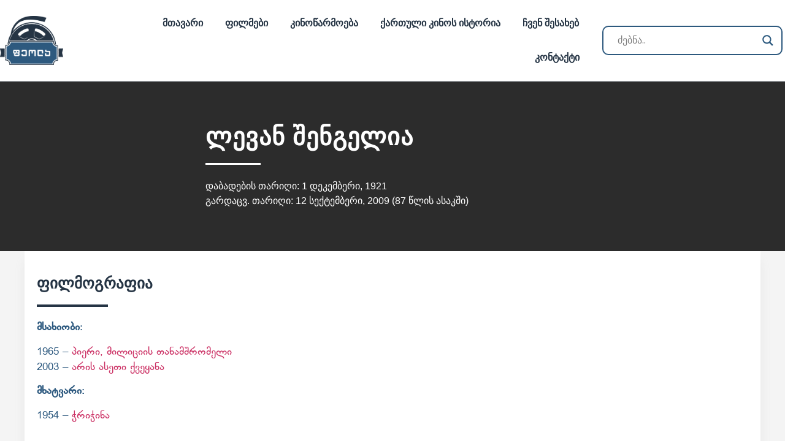

--- FILE ---
content_type: text/css
request_url: https://feola.ge/wp-content/uploads/elementor/css/post-616.css?ver=1740645762
body_size: 848
content:
.elementor-616 .elementor-element.elementor-element-7f950fbc > .elementor-background-overlay{background-color:#000000;opacity:0.83;transition:background 0.3s, border-radius 0.3s, opacity 0.3s;}.elementor-616 .elementor-element.elementor-element-7f950fbc > .elementor-container{max-width:1200px;}.elementor-616 .elementor-element.elementor-element-7f950fbc .elementor-background-slideshow__slide__image{background-size:cover;background-position:center center;}.elementor-616 .elementor-element.elementor-element-7f950fbc{transition:background 0.3s, border 0.3s, border-radius 0.3s, box-shadow 0.3s;padding:50px 0px 50px 0px;}.elementor-widget-theme-post-featured-image .widget-image-caption{color:var( --e-global-color-text );font-family:var( --e-global-typography-text-font-family ), Sans-serif;font-weight:var( --e-global-typography-text-font-weight );}.elementor-616 .elementor-element.elementor-element-5ee002e0 > .elementor-element-populated{margin:0px 0px 0px 20px;--e-column-margin-right:0px;--e-column-margin-left:20px;}.elementor-widget-heading .elementor-heading-title{color:var( --e-global-color-primary );font-family:var( --e-global-typography-primary-font-family ), Sans-serif;font-weight:var( --e-global-typography-primary-font-weight );}.elementor-616 .elementor-element.elementor-element-58a99df > .elementor-widget-container{margin:10px 0px 0px 0px;}.elementor-616 .elementor-element.elementor-element-58a99df .elementor-heading-title{color:#FFFFFF;font-family:"BPG Glaho WEB Caps", Sans-serif;font-size:40px;font-weight:600;letter-spacing:1px;}.elementor-widget-divider{--divider-color:var( --e-global-color-secondary );}.elementor-widget-divider .elementor-divider__text{color:var( --e-global-color-secondary );font-family:var( --e-global-typography-secondary-font-family ), Sans-serif;font-weight:var( --e-global-typography-secondary-font-weight );}.elementor-widget-divider.elementor-view-stacked .elementor-icon{background-color:var( --e-global-color-secondary );}.elementor-widget-divider.elementor-view-framed .elementor-icon, .elementor-widget-divider.elementor-view-default .elementor-icon{color:var( --e-global-color-secondary );border-color:var( --e-global-color-secondary );}.elementor-widget-divider.elementor-view-framed .elementor-icon, .elementor-widget-divider.elementor-view-default .elementor-icon svg{fill:var( --e-global-color-secondary );}.elementor-616 .elementor-element.elementor-element-86b3c1{--divider-border-style:solid;--divider-color:#FFFFFF;--divider-border-width:3px;}.elementor-616 .elementor-element.elementor-element-86b3c1 .elementor-divider-separator{width:10%;margin:0 auto;margin-left:0;}.elementor-616 .elementor-element.elementor-element-86b3c1 .elementor-divider{text-align:left;padding-block-start:3px;padding-block-end:3px;}.elementor-widget-theme-post-content{color:var( --e-global-color-text );font-family:var( --e-global-typography-text-font-family ), Sans-serif;font-weight:var( --e-global-typography-text-font-weight );}.elementor-616 .elementor-element.elementor-element-edde4f8{text-align:justify;color:#FFFFFF;font-family:"BPG Glaho WEB Caps", Sans-serif;font-size:16px;font-weight:400;}.elementor-616 .elementor-element.elementor-element-515758d5 .jet-listing-dynamic-field__content{color:#FFFFFF;font-family:"BPG Glaho WEB texstebi", Sans-serif;font-size:16px;text-align:left;}.elementor-616 .elementor-element.elementor-element-515758d5 .jet-listing-dynamic-field .jet-listing-dynamic-field__inline-wrap{width:auto;}.elementor-616 .elementor-element.elementor-element-515758d5 .jet-listing-dynamic-field .jet-listing-dynamic-field__content{width:auto;}.elementor-616 .elementor-element.elementor-element-515758d5 .jet-listing-dynamic-field{justify-content:flex-start;}.elementor-616 .elementor-element.elementor-element-369fc68:not(.elementor-motion-effects-element-type-background), .elementor-616 .elementor-element.elementor-element-369fc68 > .elementor-motion-effects-container > .elementor-motion-effects-layer{background-color:#F4F4F4;}.elementor-616 .elementor-element.elementor-element-369fc68 > .elementor-container{max-width:1200px;}.elementor-616 .elementor-element.elementor-element-369fc68{transition:background 0.3s, border 0.3s, border-radius 0.3s, box-shadow 0.3s;margin-top:-24px;margin-bottom:0px;padding:0px 0px 0px 0px;}.elementor-616 .elementor-element.elementor-element-369fc68 > .elementor-background-overlay{transition:background 0.3s, border-radius 0.3s, opacity 0.3s;}.elementor-616 .elementor-element.elementor-element-20569e5f:not(.elementor-motion-effects-element-type-background) > .elementor-widget-wrap, .elementor-616 .elementor-element.elementor-element-20569e5f > .elementor-widget-wrap > .elementor-motion-effects-container > .elementor-motion-effects-layer{background-color:#FFFFFF;}.elementor-616 .elementor-element.elementor-element-20569e5f > .elementor-element-populated{box-shadow:0px 16px 15px 0px rgba(172.5, 172.5, 172.5, 0.14);transition:background 0.3s, border 0.3s, border-radius 0.3s, box-shadow 0.3s;}.elementor-616 .elementor-element.elementor-element-20569e5f > .elementor-element-populated > .elementor-background-overlay{transition:background 0.3s, border-radius 0.3s, opacity 0.3s;}.elementor-616 .elementor-element.elementor-element-705c6c5d > .elementor-container{max-width:1200px;}.elementor-616 .elementor-element.elementor-element-571e0a4 > .elementor-widget-container{margin:20px 0px 0px 0px;}.elementor-616 .elementor-element.elementor-element-571e0a4 .elementor-heading-title{color:#253444;font-family:"bpg_nino_mtavruli_bold", Sans-serif;font-size:25px;font-weight:600;}.elementor-616 .elementor-element.elementor-element-78809d78{--divider-border-style:solid;--divider-color:#253444;--divider-border-width:4px;}.elementor-616 .elementor-element.elementor-element-78809d78 .elementor-divider-separator{width:10%;margin:0 auto;margin-left:0;}.elementor-616 .elementor-element.elementor-element-78809d78 .elementor-divider{text-align:left;padding-block-start:2px;padding-block-end:2px;}.elementor-widget-text-editor{color:var( --e-global-color-text );font-family:var( --e-global-typography-text-font-family ), Sans-serif;font-weight:var( --e-global-typography-text-font-weight );}.elementor-widget-text-editor.elementor-drop-cap-view-stacked .elementor-drop-cap{background-color:var( --e-global-color-primary );}.elementor-widget-text-editor.elementor-drop-cap-view-framed .elementor-drop-cap, .elementor-widget-text-editor.elementor-drop-cap-view-default .elementor-drop-cap{color:var( --e-global-color-primary );border-color:var( --e-global-color-primary );}.elementor-616 .elementor-element.elementor-element-6724281{color:#2D597F;font-family:"BPG Glaho WEB texstebi", Sans-serif;font-size:17px;font-weight:500;}@media(min-width:768px){.elementor-616 .elementor-element.elementor-element-74dacf4f{width:22.087%;}.elementor-616 .elementor-element.elementor-element-5ee002e0{width:77.913%;}}/* Start Custom Fonts CSS */@font-face {
	font-family: 'BPG Glaho WEB Caps';
	font-style: normal;
	font-weight: normal;
	font-display: auto;
	src: url('http://feola.ge/wp-content/uploads/2022/04/bpg-glaho-web-caps-webfont.ttf') format('truetype');
}
/* End Custom Fonts CSS */
/* Start Custom Fonts CSS */@font-face {
	font-family: 'BPG Glaho WEB texstebi';
	font-style: normal;
	font-weight: normal;
	font-display: auto;
	src: url('http://feola.ge/wp-content/uploads/2022/04/bpg-glaho-web-webfont.ttf') format('truetype');
}
/* End Custom Fonts CSS */
/* Start Custom Fonts CSS */@font-face {
	font-family: 'bpg_nino_mtavruli_bold';
	font-style: normal;
	font-weight: normal;
	font-display: auto;
	src: url('http://feola.ge/wp-content/uploads/2022/06/bpg_nino_mtavruli_bold.ttf') format('truetype');
}
/* End Custom Fonts CSS */

--- FILE ---
content_type: text/css
request_url: https://feola.ge/wp-content/uploads/elementor/css/post-1925.css?ver=1693590981
body_size: -34
content:
.elementor-1925 .elementor-element.elementor-element-87ea6e5{margin-top:0px;margin-bottom:0px;padding:0px 0px 0px 0px;}.elementor-1925 .elementor-element.elementor-element-24aefd0 > .elementor-element-populated{margin:0px 0px 0px 0px;--e-column-margin-right:0px;--e-column-margin-left:0px;padding:0px 0px 0px 0px;}.elementor-widget-heading .elementor-heading-title{color:var( --e-global-color-primary );font-family:var( --e-global-typography-primary-font-family ), Sans-serif;font-weight:var( --e-global-typography-primary-font-weight );}.elementor-1925 .elementor-element.elementor-element-f21a44f > .elementor-widget-container{margin:0px 0px 0px 0px;padding:0px 0px 0px 0px;}.elementor-1925 .elementor-element.elementor-element-f21a44f{text-align:left;}.elementor-1925 .elementor-element.elementor-element-f21a44f .elementor-heading-title{color:#2A5466;font-family:"BPG Glaho WEB Caps", Sans-serif;font-size:13px;font-weight:600;}@media(max-width:767px){.elementor-1925 .elementor-element.elementor-element-f21a44f .elementor-heading-title{font-size:12px;}}